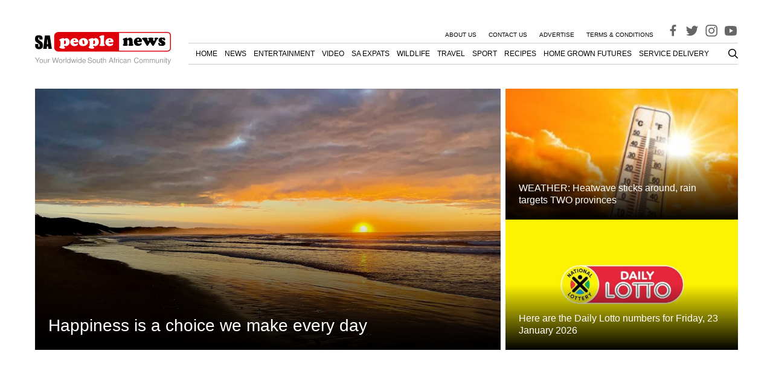

--- FILE ---
content_type: text/html; charset=utf-8
request_url: https://www.google.com/recaptcha/api2/aframe
body_size: 266
content:
<!DOCTYPE HTML><html><head><meta http-equiv="content-type" content="text/html; charset=UTF-8"></head><body><script nonce="Rmv1rpSz9Raf4oZXLy2smw">/** Anti-fraud and anti-abuse applications only. See google.com/recaptcha */ try{var clients={'sodar':'https://pagead2.googlesyndication.com/pagead/sodar?'};window.addEventListener("message",function(a){try{if(a.source===window.parent){var b=JSON.parse(a.data);var c=clients[b['id']];if(c){var d=document.createElement('img');d.src=c+b['params']+'&rc='+(localStorage.getItem("rc::a")?sessionStorage.getItem("rc::b"):"");window.document.body.appendChild(d);sessionStorage.setItem("rc::e",parseInt(sessionStorage.getItem("rc::e")||0)+1);localStorage.setItem("rc::h",'1769266872587');}}}catch(b){}});window.parent.postMessage("_grecaptcha_ready", "*");}catch(b){}</script></body></html>